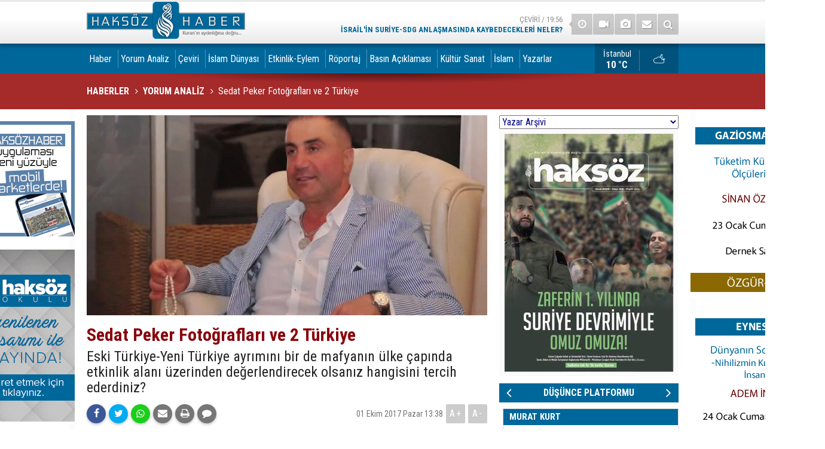

--- FILE ---
content_type: text/html; charset=UTF-8
request_url: https://www.haksozhaber.net/x_comment_page.php?jsoncallback=jpcallback&type=1&idx=97766&listPerPage=250&page=1
body_size: 724
content:
jpcallback({nextPage: 0, items:[{"id":"150402","reply_level":0,"reply_id":"150402","comment_title":"","member_name":"Sinan","formatted_date":"03 Ekim 2017 11:19","comment_content":"Haks\u00f6z haber ne yapmaya \u00e7al\u0131\u015f\u0131yor. H\u00fck\u00fcmete kar\u015f\u0131 her \u00e7i\u00e7ekten bal almaya m\u0131 \u00e7al\u0131\u015f\u0131yor? Altayl\u0131n\u0131n ismini ve yaz\u0131s\u0131n\u0131 siteye almak 28 \u015eubat s\u00fcrecinde bac\u0131lar\u0131m\u0131za kar\u015f\u0131 yapt\u0131\u011f\u0131 hakaret; s\u00f6zkonusu h\u00fck\u00fcmet olunca unutulabilir mi demek istiyor?","rating_plus":"0","rating_minus":3},{"id":"150337","reply_level":0,"reply_id":"150337","comment_title":"","member_name":"Muhammed","formatted_date":"02 Ekim 2017 16:50","comment_content":"Haberin ba\u015fl\u0131\u011f\u0131n\u0131 g\u00f6rd\u00fc\u011f\u00fcmde in\u015fallah Fatih Altayl\u0131'n\u0131n yaz\u0131s\u0131 de\u011fildir diyordum, \u00f6yleymi\u015f .Bunun gibi bir az\u0131l\u0131 \u0130slam d\u00fc\u015fman\u0131n yazd\u0131\u011f\u0131 bir yaz\u0131n\u0131n -velev ki do\u011fru \u015feyler s\u00f6ylemi\u015f olsun- burada iltibas edilmemesi gerekirdi diye d\u00fc\u015f\u00fcn\u00fcyorum.","rating_plus":"1","rating_minus":1},{"id":"150228","reply_level":0,"reply_id":"150228","comment_title":"","member_name":"Mihrican","formatted_date":"01 Ekim 2017 13:58","comment_content":"Belki fazla hassasiyer gosteriyorum ama Sedat Peker i\u00e7in Fatih Altayl\u0131,n\u0131n yaz\u0131s\u0131n\u0131 buruya almasayd\u0131n\u0131z iyiydi.Sizi bilmem,ben 99 depreminden sonra a\u00e7\u0131lan bir pankart \u00fczerinden ba\u015f\u00f6rt\u00fcl\u00fc k\u0131zlara yapt\u0131\u011f\u0131 hakareti hi\u00e7 unutmad\u0131m.Bu g\u00fcne kadar nedamet getirdi\u011fini de duymad\u0131m.Ke\u015fke kimseye at\u0131fta bulunmadan kendiniz bir haber yazsayd\u0131n\u0131z.Zira Al birini vur \u00f6tekine.pek bir farklar\u0131 yok.<br \/>\r\nAKparatiye gelince bu cigeri be\u015f para etmezleri adam yerine koyman\u0131n elbet bir bedeli olacak.\u00dclke vitesi bosa alm\u0131\u015f bir kamyon gibi yoku\u015f a\u015fa\u011f\u0131 gidiyor ve kimsede de firene basma emaresi de yok.Allah y\u00f6neticilerimize dirayet versin.\u0130n\u015faallah daha ge\u00e7 olmadan yakla\u015fmakta olanlar\u0131 g\u00f6r\u00fcrler.Allah hepimizin yard\u0131mc\u0131m\u0131z olsun.","rating_plus":"6","rating_minus":3}]});